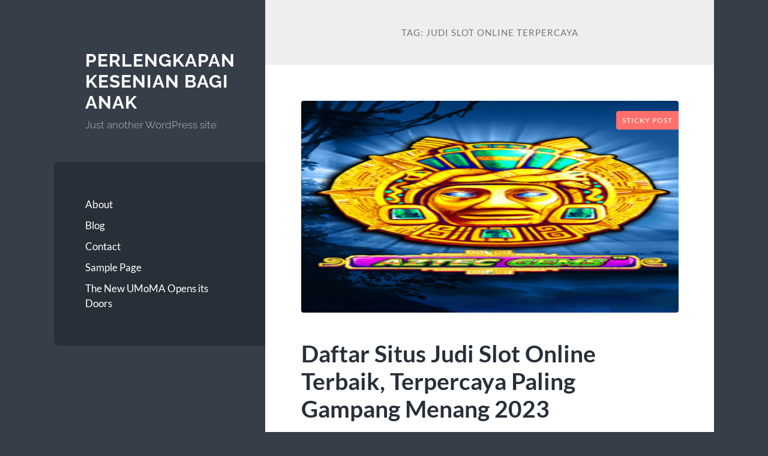

--- FILE ---
content_type: text/html; charset=UTF-8
request_url: http://yoursciencecenter.org/tag/judi-slot-online-terpercaya/
body_size: 9013
content:
<!DOCTYPE html>

<html lang="id">

	<head>

		<meta charset="UTF-8">
		<meta name="viewport" content="width=device-width, initial-scale=1.0" >

		<link rel="profile" href="http://gmpg.org/xfn/11">

		<title>Judi Slot Online Terpercaya &#8211; Perlengkapan Kesenian Bagi Anak</title>
<meta name='robots' content='max-image-preview:large' />
<link rel="alternate" type="application/rss+xml" title="Perlengkapan Kesenian Bagi Anak &raquo; Feed" href="https://yoursciencecenter.org/feed/" />
<link rel="alternate" type="application/rss+xml" title="Perlengkapan Kesenian Bagi Anak &raquo; Umpan Komentar" href="https://yoursciencecenter.org/comments/feed/" />
<link rel="alternate" type="application/rss+xml" title="Perlengkapan Kesenian Bagi Anak &raquo; Judi Slot Online Terpercaya Umpan Tag" href="https://yoursciencecenter.org/tag/judi-slot-online-terpercaya/feed/" />
<style id='wp-img-auto-sizes-contain-inline-css' type='text/css'>
img:is([sizes=auto i],[sizes^="auto," i]){contain-intrinsic-size:3000px 1500px}
/*# sourceURL=wp-img-auto-sizes-contain-inline-css */
</style>
<style id='wp-emoji-styles-inline-css' type='text/css'>

	img.wp-smiley, img.emoji {
		display: inline !important;
		border: none !important;
		box-shadow: none !important;
		height: 1em !important;
		width: 1em !important;
		margin: 0 0.07em !important;
		vertical-align: -0.1em !important;
		background: none !important;
		padding: 0 !important;
	}
/*# sourceURL=wp-emoji-styles-inline-css */
</style>
<style id='wp-block-library-inline-css' type='text/css'>
:root{--wp-block-synced-color:#7a00df;--wp-block-synced-color--rgb:122,0,223;--wp-bound-block-color:var(--wp-block-synced-color);--wp-editor-canvas-background:#ddd;--wp-admin-theme-color:#007cba;--wp-admin-theme-color--rgb:0,124,186;--wp-admin-theme-color-darker-10:#006ba1;--wp-admin-theme-color-darker-10--rgb:0,107,160.5;--wp-admin-theme-color-darker-20:#005a87;--wp-admin-theme-color-darker-20--rgb:0,90,135;--wp-admin-border-width-focus:2px}@media (min-resolution:192dpi){:root{--wp-admin-border-width-focus:1.5px}}.wp-element-button{cursor:pointer}:root .has-very-light-gray-background-color{background-color:#eee}:root .has-very-dark-gray-background-color{background-color:#313131}:root .has-very-light-gray-color{color:#eee}:root .has-very-dark-gray-color{color:#313131}:root .has-vivid-green-cyan-to-vivid-cyan-blue-gradient-background{background:linear-gradient(135deg,#00d084,#0693e3)}:root .has-purple-crush-gradient-background{background:linear-gradient(135deg,#34e2e4,#4721fb 50%,#ab1dfe)}:root .has-hazy-dawn-gradient-background{background:linear-gradient(135deg,#faaca8,#dad0ec)}:root .has-subdued-olive-gradient-background{background:linear-gradient(135deg,#fafae1,#67a671)}:root .has-atomic-cream-gradient-background{background:linear-gradient(135deg,#fdd79a,#004a59)}:root .has-nightshade-gradient-background{background:linear-gradient(135deg,#330968,#31cdcf)}:root .has-midnight-gradient-background{background:linear-gradient(135deg,#020381,#2874fc)}:root{--wp--preset--font-size--normal:16px;--wp--preset--font-size--huge:42px}.has-regular-font-size{font-size:1em}.has-larger-font-size{font-size:2.625em}.has-normal-font-size{font-size:var(--wp--preset--font-size--normal)}.has-huge-font-size{font-size:var(--wp--preset--font-size--huge)}.has-text-align-center{text-align:center}.has-text-align-left{text-align:left}.has-text-align-right{text-align:right}.has-fit-text{white-space:nowrap!important}#end-resizable-editor-section{display:none}.aligncenter{clear:both}.items-justified-left{justify-content:flex-start}.items-justified-center{justify-content:center}.items-justified-right{justify-content:flex-end}.items-justified-space-between{justify-content:space-between}.screen-reader-text{border:0;clip-path:inset(50%);height:1px;margin:-1px;overflow:hidden;padding:0;position:absolute;width:1px;word-wrap:normal!important}.screen-reader-text:focus{background-color:#ddd;clip-path:none;color:#444;display:block;font-size:1em;height:auto;left:5px;line-height:normal;padding:15px 23px 14px;text-decoration:none;top:5px;width:auto;z-index:100000}html :where(.has-border-color){border-style:solid}html :where([style*=border-top-color]){border-top-style:solid}html :where([style*=border-right-color]){border-right-style:solid}html :where([style*=border-bottom-color]){border-bottom-style:solid}html :where([style*=border-left-color]){border-left-style:solid}html :where([style*=border-width]){border-style:solid}html :where([style*=border-top-width]){border-top-style:solid}html :where([style*=border-right-width]){border-right-style:solid}html :where([style*=border-bottom-width]){border-bottom-style:solid}html :where([style*=border-left-width]){border-left-style:solid}html :where(img[class*=wp-image-]){height:auto;max-width:100%}:where(figure){margin:0 0 1em}html :where(.is-position-sticky){--wp-admin--admin-bar--position-offset:var(--wp-admin--admin-bar--height,0px)}@media screen and (max-width:600px){html :where(.is-position-sticky){--wp-admin--admin-bar--position-offset:0px}}

/*# sourceURL=wp-block-library-inline-css */
</style><style id='wp-block-heading-inline-css' type='text/css'>
h1:where(.wp-block-heading).has-background,h2:where(.wp-block-heading).has-background,h3:where(.wp-block-heading).has-background,h4:where(.wp-block-heading).has-background,h5:where(.wp-block-heading).has-background,h6:where(.wp-block-heading).has-background{padding:1.25em 2.375em}h1.has-text-align-left[style*=writing-mode]:where([style*=vertical-lr]),h1.has-text-align-right[style*=writing-mode]:where([style*=vertical-rl]),h2.has-text-align-left[style*=writing-mode]:where([style*=vertical-lr]),h2.has-text-align-right[style*=writing-mode]:where([style*=vertical-rl]),h3.has-text-align-left[style*=writing-mode]:where([style*=vertical-lr]),h3.has-text-align-right[style*=writing-mode]:where([style*=vertical-rl]),h4.has-text-align-left[style*=writing-mode]:where([style*=vertical-lr]),h4.has-text-align-right[style*=writing-mode]:where([style*=vertical-rl]),h5.has-text-align-left[style*=writing-mode]:where([style*=vertical-lr]),h5.has-text-align-right[style*=writing-mode]:where([style*=vertical-rl]),h6.has-text-align-left[style*=writing-mode]:where([style*=vertical-lr]),h6.has-text-align-right[style*=writing-mode]:where([style*=vertical-rl]){rotate:180deg}
/*# sourceURL=http://yoursciencecenter.org/wp-includes/blocks/heading/style.min.css */
</style>
<style id='wp-block-list-inline-css' type='text/css'>
ol,ul{box-sizing:border-box}:root :where(.wp-block-list.has-background){padding:1.25em 2.375em}
/*# sourceURL=http://yoursciencecenter.org/wp-includes/blocks/list/style.min.css */
</style>
<style id='wp-block-paragraph-inline-css' type='text/css'>
.is-small-text{font-size:.875em}.is-regular-text{font-size:1em}.is-large-text{font-size:2.25em}.is-larger-text{font-size:3em}.has-drop-cap:not(:focus):first-letter{float:left;font-size:8.4em;font-style:normal;font-weight:100;line-height:.68;margin:.05em .1em 0 0;text-transform:uppercase}body.rtl .has-drop-cap:not(:focus):first-letter{float:none;margin-left:.1em}p.has-drop-cap.has-background{overflow:hidden}:root :where(p.has-background){padding:1.25em 2.375em}:where(p.has-text-color:not(.has-link-color)) a{color:inherit}p.has-text-align-left[style*="writing-mode:vertical-lr"],p.has-text-align-right[style*="writing-mode:vertical-rl"]{rotate:180deg}
/*# sourceURL=http://yoursciencecenter.org/wp-includes/blocks/paragraph/style.min.css */
</style>
<style id='global-styles-inline-css' type='text/css'>
:root{--wp--preset--aspect-ratio--square: 1;--wp--preset--aspect-ratio--4-3: 4/3;--wp--preset--aspect-ratio--3-4: 3/4;--wp--preset--aspect-ratio--3-2: 3/2;--wp--preset--aspect-ratio--2-3: 2/3;--wp--preset--aspect-ratio--16-9: 16/9;--wp--preset--aspect-ratio--9-16: 9/16;--wp--preset--color--black: #272F38;--wp--preset--color--cyan-bluish-gray: #abb8c3;--wp--preset--color--white: #fff;--wp--preset--color--pale-pink: #f78da7;--wp--preset--color--vivid-red: #cf2e2e;--wp--preset--color--luminous-vivid-orange: #ff6900;--wp--preset--color--luminous-vivid-amber: #fcb900;--wp--preset--color--light-green-cyan: #7bdcb5;--wp--preset--color--vivid-green-cyan: #00d084;--wp--preset--color--pale-cyan-blue: #8ed1fc;--wp--preset--color--vivid-cyan-blue: #0693e3;--wp--preset--color--vivid-purple: #9b51e0;--wp--preset--color--accent: #FF706C;--wp--preset--color--dark-gray: #444;--wp--preset--color--medium-gray: #666;--wp--preset--color--light-gray: #888;--wp--preset--gradient--vivid-cyan-blue-to-vivid-purple: linear-gradient(135deg,rgb(6,147,227) 0%,rgb(155,81,224) 100%);--wp--preset--gradient--light-green-cyan-to-vivid-green-cyan: linear-gradient(135deg,rgb(122,220,180) 0%,rgb(0,208,130) 100%);--wp--preset--gradient--luminous-vivid-amber-to-luminous-vivid-orange: linear-gradient(135deg,rgb(252,185,0) 0%,rgb(255,105,0) 100%);--wp--preset--gradient--luminous-vivid-orange-to-vivid-red: linear-gradient(135deg,rgb(255,105,0) 0%,rgb(207,46,46) 100%);--wp--preset--gradient--very-light-gray-to-cyan-bluish-gray: linear-gradient(135deg,rgb(238,238,238) 0%,rgb(169,184,195) 100%);--wp--preset--gradient--cool-to-warm-spectrum: linear-gradient(135deg,rgb(74,234,220) 0%,rgb(151,120,209) 20%,rgb(207,42,186) 40%,rgb(238,44,130) 60%,rgb(251,105,98) 80%,rgb(254,248,76) 100%);--wp--preset--gradient--blush-light-purple: linear-gradient(135deg,rgb(255,206,236) 0%,rgb(152,150,240) 100%);--wp--preset--gradient--blush-bordeaux: linear-gradient(135deg,rgb(254,205,165) 0%,rgb(254,45,45) 50%,rgb(107,0,62) 100%);--wp--preset--gradient--luminous-dusk: linear-gradient(135deg,rgb(255,203,112) 0%,rgb(199,81,192) 50%,rgb(65,88,208) 100%);--wp--preset--gradient--pale-ocean: linear-gradient(135deg,rgb(255,245,203) 0%,rgb(182,227,212) 50%,rgb(51,167,181) 100%);--wp--preset--gradient--electric-grass: linear-gradient(135deg,rgb(202,248,128) 0%,rgb(113,206,126) 100%);--wp--preset--gradient--midnight: linear-gradient(135deg,rgb(2,3,129) 0%,rgb(40,116,252) 100%);--wp--preset--font-size--small: 16px;--wp--preset--font-size--medium: 20px;--wp--preset--font-size--large: 24px;--wp--preset--font-size--x-large: 42px;--wp--preset--font-size--regular: 18px;--wp--preset--font-size--larger: 32px;--wp--preset--spacing--20: 0.44rem;--wp--preset--spacing--30: 0.67rem;--wp--preset--spacing--40: 1rem;--wp--preset--spacing--50: 1.5rem;--wp--preset--spacing--60: 2.25rem;--wp--preset--spacing--70: 3.38rem;--wp--preset--spacing--80: 5.06rem;--wp--preset--shadow--natural: 6px 6px 9px rgba(0, 0, 0, 0.2);--wp--preset--shadow--deep: 12px 12px 50px rgba(0, 0, 0, 0.4);--wp--preset--shadow--sharp: 6px 6px 0px rgba(0, 0, 0, 0.2);--wp--preset--shadow--outlined: 6px 6px 0px -3px rgb(255, 255, 255), 6px 6px rgb(0, 0, 0);--wp--preset--shadow--crisp: 6px 6px 0px rgb(0, 0, 0);}:where(.is-layout-flex){gap: 0.5em;}:where(.is-layout-grid){gap: 0.5em;}body .is-layout-flex{display: flex;}.is-layout-flex{flex-wrap: wrap;align-items: center;}.is-layout-flex > :is(*, div){margin: 0;}body .is-layout-grid{display: grid;}.is-layout-grid > :is(*, div){margin: 0;}:where(.wp-block-columns.is-layout-flex){gap: 2em;}:where(.wp-block-columns.is-layout-grid){gap: 2em;}:where(.wp-block-post-template.is-layout-flex){gap: 1.25em;}:where(.wp-block-post-template.is-layout-grid){gap: 1.25em;}.has-black-color{color: var(--wp--preset--color--black) !important;}.has-cyan-bluish-gray-color{color: var(--wp--preset--color--cyan-bluish-gray) !important;}.has-white-color{color: var(--wp--preset--color--white) !important;}.has-pale-pink-color{color: var(--wp--preset--color--pale-pink) !important;}.has-vivid-red-color{color: var(--wp--preset--color--vivid-red) !important;}.has-luminous-vivid-orange-color{color: var(--wp--preset--color--luminous-vivid-orange) !important;}.has-luminous-vivid-amber-color{color: var(--wp--preset--color--luminous-vivid-amber) !important;}.has-light-green-cyan-color{color: var(--wp--preset--color--light-green-cyan) !important;}.has-vivid-green-cyan-color{color: var(--wp--preset--color--vivid-green-cyan) !important;}.has-pale-cyan-blue-color{color: var(--wp--preset--color--pale-cyan-blue) !important;}.has-vivid-cyan-blue-color{color: var(--wp--preset--color--vivid-cyan-blue) !important;}.has-vivid-purple-color{color: var(--wp--preset--color--vivid-purple) !important;}.has-black-background-color{background-color: var(--wp--preset--color--black) !important;}.has-cyan-bluish-gray-background-color{background-color: var(--wp--preset--color--cyan-bluish-gray) !important;}.has-white-background-color{background-color: var(--wp--preset--color--white) !important;}.has-pale-pink-background-color{background-color: var(--wp--preset--color--pale-pink) !important;}.has-vivid-red-background-color{background-color: var(--wp--preset--color--vivid-red) !important;}.has-luminous-vivid-orange-background-color{background-color: var(--wp--preset--color--luminous-vivid-orange) !important;}.has-luminous-vivid-amber-background-color{background-color: var(--wp--preset--color--luminous-vivid-amber) !important;}.has-light-green-cyan-background-color{background-color: var(--wp--preset--color--light-green-cyan) !important;}.has-vivid-green-cyan-background-color{background-color: var(--wp--preset--color--vivid-green-cyan) !important;}.has-pale-cyan-blue-background-color{background-color: var(--wp--preset--color--pale-cyan-blue) !important;}.has-vivid-cyan-blue-background-color{background-color: var(--wp--preset--color--vivid-cyan-blue) !important;}.has-vivid-purple-background-color{background-color: var(--wp--preset--color--vivid-purple) !important;}.has-black-border-color{border-color: var(--wp--preset--color--black) !important;}.has-cyan-bluish-gray-border-color{border-color: var(--wp--preset--color--cyan-bluish-gray) !important;}.has-white-border-color{border-color: var(--wp--preset--color--white) !important;}.has-pale-pink-border-color{border-color: var(--wp--preset--color--pale-pink) !important;}.has-vivid-red-border-color{border-color: var(--wp--preset--color--vivid-red) !important;}.has-luminous-vivid-orange-border-color{border-color: var(--wp--preset--color--luminous-vivid-orange) !important;}.has-luminous-vivid-amber-border-color{border-color: var(--wp--preset--color--luminous-vivid-amber) !important;}.has-light-green-cyan-border-color{border-color: var(--wp--preset--color--light-green-cyan) !important;}.has-vivid-green-cyan-border-color{border-color: var(--wp--preset--color--vivid-green-cyan) !important;}.has-pale-cyan-blue-border-color{border-color: var(--wp--preset--color--pale-cyan-blue) !important;}.has-vivid-cyan-blue-border-color{border-color: var(--wp--preset--color--vivid-cyan-blue) !important;}.has-vivid-purple-border-color{border-color: var(--wp--preset--color--vivid-purple) !important;}.has-vivid-cyan-blue-to-vivid-purple-gradient-background{background: var(--wp--preset--gradient--vivid-cyan-blue-to-vivid-purple) !important;}.has-light-green-cyan-to-vivid-green-cyan-gradient-background{background: var(--wp--preset--gradient--light-green-cyan-to-vivid-green-cyan) !important;}.has-luminous-vivid-amber-to-luminous-vivid-orange-gradient-background{background: var(--wp--preset--gradient--luminous-vivid-amber-to-luminous-vivid-orange) !important;}.has-luminous-vivid-orange-to-vivid-red-gradient-background{background: var(--wp--preset--gradient--luminous-vivid-orange-to-vivid-red) !important;}.has-very-light-gray-to-cyan-bluish-gray-gradient-background{background: var(--wp--preset--gradient--very-light-gray-to-cyan-bluish-gray) !important;}.has-cool-to-warm-spectrum-gradient-background{background: var(--wp--preset--gradient--cool-to-warm-spectrum) !important;}.has-blush-light-purple-gradient-background{background: var(--wp--preset--gradient--blush-light-purple) !important;}.has-blush-bordeaux-gradient-background{background: var(--wp--preset--gradient--blush-bordeaux) !important;}.has-luminous-dusk-gradient-background{background: var(--wp--preset--gradient--luminous-dusk) !important;}.has-pale-ocean-gradient-background{background: var(--wp--preset--gradient--pale-ocean) !important;}.has-electric-grass-gradient-background{background: var(--wp--preset--gradient--electric-grass) !important;}.has-midnight-gradient-background{background: var(--wp--preset--gradient--midnight) !important;}.has-small-font-size{font-size: var(--wp--preset--font-size--small) !important;}.has-medium-font-size{font-size: var(--wp--preset--font-size--medium) !important;}.has-large-font-size{font-size: var(--wp--preset--font-size--large) !important;}.has-x-large-font-size{font-size: var(--wp--preset--font-size--x-large) !important;}
/*# sourceURL=global-styles-inline-css */
</style>

<style id='classic-theme-styles-inline-css' type='text/css'>
/*! This file is auto-generated */
.wp-block-button__link{color:#fff;background-color:#32373c;border-radius:9999px;box-shadow:none;text-decoration:none;padding:calc(.667em + 2px) calc(1.333em + 2px);font-size:1.125em}.wp-block-file__button{background:#32373c;color:#fff;text-decoration:none}
/*# sourceURL=/wp-includes/css/classic-themes.min.css */
</style>
<link rel='stylesheet' id='wilson_fonts-css' href='http://yoursciencecenter.org/wp-content/themes/wilson/assets/css/fonts.css?ver=6.9' type='text/css' media='all' />
<link rel='stylesheet' id='wilson_style-css' href='http://yoursciencecenter.org/wp-content/themes/wilson/style.css?ver=2.1.3' type='text/css' media='all' />
<script type="text/javascript" src="http://yoursciencecenter.org/wp-includes/js/jquery/jquery.min.js?ver=3.7.1" id="jquery-core-js"></script>
<script type="text/javascript" src="http://yoursciencecenter.org/wp-includes/js/jquery/jquery-migrate.min.js?ver=3.4.1" id="jquery-migrate-js"></script>
<script type="text/javascript" src="http://yoursciencecenter.org/wp-content/themes/wilson/assets/js/global.js?ver=2.1.3" id="wilson_global-js"></script>
<link rel="https://api.w.org/" href="https://yoursciencecenter.org/wp-json/" /><link rel="alternate" title="JSON" type="application/json" href="https://yoursciencecenter.org/wp-json/wp/v2/tags/46" /><link rel="EditURI" type="application/rsd+xml" title="RSD" href="https://yoursciencecenter.org/xmlrpc.php?rsd" />

	</head>
	
	<body class="archive tag tag-judi-slot-online-terpercaya tag-46 wp-theme-wilson">

		
		<a class="skip-link button" href="#site-content">Skip to the content</a>
	
		<div class="wrapper">
	
			<header class="sidebar" id="site-header">
							
				<div class="blog-header">

									
						<div class="blog-info">
						
															<div class="blog-title">
									<a href="https://yoursciencecenter.org" rel="home">Perlengkapan Kesenian Bagi Anak</a>
								</div>
														
															<p class="blog-description">Just another WordPress site</p>
													
						</div><!-- .blog-info -->
						
					
				</div><!-- .blog-header -->
				
				<div class="nav-toggle toggle">
				
					<p>
						<span class="show">Show menu</span>
						<span class="hide">Hide menu</span>
					</p>
				
					<div class="bars">
							
						<div class="bar"></div>
						<div class="bar"></div>
						<div class="bar"></div>
						
						<div class="clear"></div>
						
					</div><!-- .bars -->
				
				</div><!-- .nav-toggle -->
				
				<div class="blog-menu">
			
					<ul class="navigation">
					
						<li class="page_item page-item-7"><a href="https://yoursciencecenter.org/about/">About</a></li>
<li class="page_item page-item-9"><a href="https://yoursciencecenter.org/blog/">Blog</a></li>
<li class="page_item page-item-8"><a href="https://yoursciencecenter.org/contact/">Contact</a></li>
<li class="page_item page-item-2"><a href="https://yoursciencecenter.org/sample-page/">Sample Page</a></li>
<li class="page_item page-item-6"><a href="https://yoursciencecenter.org/the-new-umoma-opens-its-doors-2/">The New UMoMA Opens its Doors</a></li>
												
					</ul><!-- .navigation -->
				</div><!-- .blog-menu -->
				
				<div class="mobile-menu">
						 
					<ul class="navigation">
					
						<li class="page_item page-item-7"><a href="https://yoursciencecenter.org/about/">About</a></li>
<li class="page_item page-item-9"><a href="https://yoursciencecenter.org/blog/">Blog</a></li>
<li class="page_item page-item-8"><a href="https://yoursciencecenter.org/contact/">Contact</a></li>
<li class="page_item page-item-2"><a href="https://yoursciencecenter.org/sample-page/">Sample Page</a></li>
<li class="page_item page-item-6"><a href="https://yoursciencecenter.org/the-new-umoma-opens-its-doors-2/">The New UMoMA Opens its Doors</a></li>
						
					</ul>
					 
				</div><!-- .mobile-menu -->
				
													
			</header><!-- .sidebar -->

			<main class="content" id="site-content">	
		<header class="archive-header">
		
							<h1 class="archive-title">Tag: <span>Judi Slot Online Terpercaya</span></h1>
			
						
		</header><!-- .archive-header -->
					
	
	<div class="posts">
			
				
			<article id="post-238" class="post-238 post type-post status-publish format-standard has-post-thumbnail hentry category-judi-online tag-judi-slot-online tag-judi-slot-online-gampang-menang tag-judi-slot-online-terpercaya">
		
				
	<figure class="featured-media">
	
		<span class="sticky-post">Sticky post</span>				
		<a href="https://yoursciencecenter.org/daftar-situs-judi-slot-online-terbaik-terpercaya-paling-gampang-menang-2023/">
		
			<img width="640" height="360" src="https://yoursciencecenter.org/wp-content/uploads/2023/06/image-33.png" class="attachment-post-thumbnail size-post-thumbnail wp-post-image" alt="Judi Slot Online" decoding="async" fetchpriority="high" srcset="https://yoursciencecenter.org/wp-content/uploads/2023/06/image-33.png 640w, https://yoursciencecenter.org/wp-content/uploads/2023/06/image-33-300x169.png 300w" sizes="(max-width: 640px) 100vw, 640px" />			
		</a>
				
	</figure><!-- .featured-media -->
		

<div class="post-inner">

	
		<header class="post-header">
			
			<h2 class="post-title">
				<a href="https://yoursciencecenter.org/daftar-situs-judi-slot-online-terbaik-terpercaya-paling-gampang-menang-2023/" rel="bookmark">Daftar Situs Judi Slot Online Terbaik, Terpercaya Paling Gampang Menang 2023</a>
			</h2>
			
					
		<div class="post-meta">
		
			<span class="post-date"><a href="https://yoursciencecenter.org/daftar-situs-judi-slot-online-terbaik-terpercaya-paling-gampang-menang-2023/">Juni 1, 2023</a></span>
			
			<span class="date-sep"> / </span>
				
			<span class="post-author"><a href="https://yoursciencecenter.org/author/jusing/" title="Pos-pos oleh Jusing" rel="author">Jusing</a></span>
			
						
						
												
		</div><!-- .post-meta -->

					
		</header><!-- .post-header -->

	
		
		<div class="post-content">
		
			
<p>Kepercayaan pada sebuah situs cakap dicermati dari kuantitas pemain aktif, standar keamanan, akta internasional (PAGCOR) dan sarana yang diberi oleh situs hal yang demikian.</p>



<p>situs Judi Slot Online Terpercaya di Indonesia yang mempersiapkan ratusan ragam game mesin slot online dalam 1 user ID dan tak hanya itu saja. Haru Menu telah laksanakan <a href="https://www.puskesmasdemangan.com/idn-poker/">idn poker</a> kerjasama dengan banyak provider Slot Terbaik dan Terbesar di Dunia layaknya :</p>



<ul class="wp-block-list">
<li>Pragmatic Play Slot Online</li>



<li>Joker Gaming</li>



<li>Spadegaming</li>



<li>RTG Slot</li>



<li>Flow Gaming</li>



<li>Microgaming</li>



<li>Playtech</li>



<li>Habanero Slot</li>



<li>PG Soft</li>



<li>Play&#8217;n Go</li>



<li>CQ9</li>



<li>Haru Menu</li>



<li>One Touch</li>



<li>Slot88</li>



<li>Slot888</li>
</ul>



<h2 class="wp-block-heading">Situs Judi Slot Terbaik dan Terpercaya No 1 2023 Banyak Jackpot</h2>



<p>Judi slot terhitung tersedia didalam versi demo yang cakap Anda cobalah sebelum dikala bermain taruhan menerapkan uang autentik. Memahami permainan yakni tujuan utama didalam varian taruhan ini. Mempelajari pola dan garis yakni prasyarat utama didalam bermain game slot online terpercaya. ini yaitu pilihan bagi kau yang inginkan coba kepuasan bermain slot demo.</p>



<p>Mesin slot pertama dibuat oleh Charles Fei pada abad ke-20 bersama tujuan menghibur pelanggan bar yang berkunjung. Mulanya, slot hanya dihasilkan didalam 2 versi. Seiring bersama kemajuan teknologi, slot dimaksimalkan oleh sebagian penyedia untuk dimainkan secara online dan di segala figur perangkat.</p>



<p>Sebagai situs judi Online terpercaya dan tempat berkumpulnya para bettor untuk bermain, tetap meng upgrade server secara teratur dan kecepatan jalan masuk situs yang bermutu untuk tiap-tiap pengagum slot Indonesia. Customer layanan profesional siap membantu 24 jam via livechat dan whatsapp, ini sungguh hal yang positif untuk situs slot terlengkap dan bermutu di Indonesia.</p>



<h2 class="wp-block-heading">Situs Khusus Judi Slot Online Gampang Menang Win Rate Tertinggi</h2>



<ul class="wp-block-list">
<li>Slot Online Pragmatic</li>



<li>Slot Online Joker123</li>



<li>Slot Online Habanero</li>



<li>Slot Online CQ9</li>



<li>Slot Online Microgaming</li>



<li>Slot Online Spadegaming</li>



<li>Slot Online Playtech</li>



<li>Slot Online Pocket Games Soft (PG)</li>



<li>Slot Online Flow Gaming</li>



<li>Slot Online Global Gaming</li>



<li>Slot Online Slot88</li>



<li>Slot Online RTG</li>



<li>Slot Online Onetouch</li>



<li>Slot Online Play’n Go</li>



<li>Slot Online Live22</li>
</ul>



<h2 class="wp-block-heading">Situs Judi Slot Online Resmi, Terlengkap Game Slot Terbaru Paling GACOR</h2>



<p>Game slot online merupakan tak benar satu permainan yang tersedia didalam situs judi online yang familiar di kalangan penduduk Indonesia. Apalagi situs judi slot online terpercaya yang menerapkan cara fair play didalam permainannya. Dari sekian banyak bandar slot online yang bertebaran di Indonesia, hanya sebagian saja yang mempunyai akta legal di bawah Institusi Perjudian Internasional. Populernya permainan judi slot online ini apalagi semenjak pandemi <a href="https://sataysarinah.com/">link slot gacor</a> melanda, tetapi kau perlu selalu waspada didalam pilih situs judi slot online di Indonesia.</p>



<p>Mungkin kau udah mendaftar di tak benar satu situs judi slot online yang tersedia di Indonesia. Melainkan apakah situs slot online berikut menyebabkan kau nyaman didalam lakukan taruhan? Anda selalu menang didalam bermain? Jackpot yang ditawarkan hanya sedikit? Itulah sebagian pertanyaan yang kerap kali diajukan oleh pengagum game slot online di Indonesia. Anda perlu lebih detail pilih daftar situs judi slot online terpercaya serta pilih situs layaknya yang kasih tambahan rekomendasikan situs judi slot online terpercaya. Jackpot yang ditawarkan oleh sangatlah besar dibandingi situs slot online lainnya. Kemudahan yang ditawarkan menarik untuk para pemain berasal dari aspek layanan dan terhitung profit yang besar</p>


<p>Kepercayaan pada sebuah situs cakap dicermati dari kuantitas pemain aktif, standar keamanan, akta internasional (PAGCOR) dan sarana yang diberi oleh situs hal yang demikian.</p>
<p>situs Judi Slot Online Terpercaya di Indonesia yang mempersiapkan ratusan ragam game mesin slot online dalam 1 user ID dan tak hanya itu saja. Haru Menu telah laksanakan <a href="https://www.puskesmasdemangan.com/idn-poker/">idn poker</a> kerjasama dengan banyak provider Slot Terbaik dan Terbesar di Dunia layaknya :</p>
<ul>
<li>Pragmatic Play Slot Online</li>
<li>Joker Gaming</li>
<li>Spadegaming</li>
<li>RTG Slot</li>
<li>Flow Gaming</li>
<li>Microgaming</li>
<li>Playtech</li>
<li>Habanero Slot</li>
<li>PG Soft</li>
<li>Play&#8217;n Go</li>
<li>CQ9</li>
<li>Haru Menu</li>
<li>One Touch</li>
<li>Slot88</li>
<li>Slot888</li>
</ul>
<h2>Situs Judi Slot Terbaik dan Terpercaya No 1 2023 Banyak Jackpot</h2>
<p>Judi slot terhitung tersedia didalam versi demo yang cakap Anda cobalah sebelum dikala bermain taruhan menerapkan uang autentik. Memahami permainan yakni tujuan utama didalam varian taruhan ini. Mempelajari pola dan garis yakni prasyarat utama didalam bermain game slot online terpercaya. ini yaitu pilihan bagi kau yang inginkan coba kepuasan bermain slot demo.</p>
<p>Mesin slot pertama dibuat oleh Charles Fei pada abad ke-20 bersama tujuan menghibur pelanggan bar yang berkunjung. Mulanya, slot hanya dihasilkan didalam 2 versi. Seiring bersama kemajuan teknologi, slot dimaksimalkan oleh sebagian penyedia untuk dimainkan secara online dan di segala figur perangkat.</p>
<p>Sebagai situs judi Online terpercaya dan tempat berkumpulnya para bettor untuk bermain, tetap meng upgrade server secara teratur dan kecepatan jalan masuk situs yang bermutu untuk tiap-tiap pengagum slot Indonesia. Customer layanan profesional siap membantu 24 jam via livechat dan whatsapp, ini sungguh hal yang positif untuk situs slot terlengkap dan bermutu di Indonesia.</p>
<h2>Situs Khusus Judi Slot Online Gampang Menang Win Rate Tertinggi</h2>
<ul>
<li>Slot Online Pragmatic</li>
<li>Slot Online Joker123</li>
<li>Slot Online Habanero</li>
<li>Slot Online CQ9</li>
<li>Slot Online Microgaming</li>
<li>Slot Online Spadegaming</li>
<li>Slot Online Playtech</li>
<li>Slot Online Pocket Games Soft (PG)</li>
<li>Slot Online Flow Gaming</li>
<li>Slot Online Global Gaming</li>
<li>Slot Online Slot88</li>
<li>Slot Online RTG</li>
<li>Slot Online Onetouch</li>
<li>Slot Online Play’n Go</li>
<li>Slot Online Live22</li>
</ul>
<h2>Situs Judi Slot Online Resmi, Terlengkap Game Slot Terbaru Paling GACOR</h2>
<p>Game slot online merupakan tak benar satu permainan yang tersedia didalam situs judi online yang familiar di kalangan penduduk Indonesia. Apalagi situs judi slot online terpercaya yang menerapkan cara fair play didalam permainannya. Dari sekian banyak bandar slot online yang bertebaran di Indonesia, hanya sebagian saja yang mempunyai akta legal di bawah Institusi Perjudian Internasional. Populernya permainan judi slot online ini apalagi semenjak pandemi <a href="https://sataysarinah.com/">link slot gacor</a> melanda, tetapi kau perlu selalu waspada didalam pilih situs judi slot online di Indonesia.</p>
<p>Mungkin kau udah mendaftar di tak benar satu situs judi slot online yang tersedia di Indonesia. Melainkan apakah situs slot online berikut menyebabkan kau nyaman didalam lakukan taruhan? Anda selalu menang didalam bermain? Jackpot yang ditawarkan hanya sedikit? Itulah sebagian pertanyaan yang kerap kali diajukan oleh pengagum game slot online di Indonesia. Anda perlu lebih detail pilih daftar situs judi slot online terpercaya serta pilih situs layaknya yang kasih tambahan rekomendasikan situs judi slot online terpercaya. Jackpot yang ditawarkan oleh sangatlah besar dibandingi situs slot online lainnya. Kemudahan yang ditawarkan menarik untuk para pemain berasal dari aspek layanan dan terhitung profit yang besar</p>
		</div><!-- .post-content -->

	
</div><!-- .post-inner -->									
			</article><!-- .post -->
											
			
	</div><!-- .posts -->

			<footer class="footer section large-padding bg-dark clear" id="site-footer">

			
			<div class="credits">
				
				<p class="credits-left">&copy; 2026 <a href="https://yoursciencecenter.org">Perlengkapan Kesenian Bagi Anak</a></p>
				
				<p class="credits-right"><span>Theme by <a href="https://andersnoren.se">Anders Nor&eacute;n</a></span> &mdash; <a class="tothetop" href="#site-header">Up &uarr;</a></p>
				
			</div><!-- .credits -->
		
		</footer><!-- #site-footer -->
		
	</main><!-- #site-content -->
	
</div><!-- .wrapper -->

<script type="speculationrules">
{"prefetch":[{"source":"document","where":{"and":[{"href_matches":"/*"},{"not":{"href_matches":["/wp-*.php","/wp-admin/*","/wp-content/uploads/*","/wp-content/*","/wp-content/plugins/*","/wp-content/themes/wilson/*","/*\\?(.+)"]}},{"not":{"selector_matches":"a[rel~=\"nofollow\"]"}},{"not":{"selector_matches":".no-prefetch, .no-prefetch a"}}]},"eagerness":"conservative"}]}
</script>
<script id="wp-emoji-settings" type="application/json">
{"baseUrl":"https://s.w.org/images/core/emoji/17.0.2/72x72/","ext":".png","svgUrl":"https://s.w.org/images/core/emoji/17.0.2/svg/","svgExt":".svg","source":{"concatemoji":"http://yoursciencecenter.org/wp-includes/js/wp-emoji-release.min.js?ver=6.9"}}
</script>
<script type="module">
/* <![CDATA[ */
/*! This file is auto-generated */
const a=JSON.parse(document.getElementById("wp-emoji-settings").textContent),o=(window._wpemojiSettings=a,"wpEmojiSettingsSupports"),s=["flag","emoji"];function i(e){try{var t={supportTests:e,timestamp:(new Date).valueOf()};sessionStorage.setItem(o,JSON.stringify(t))}catch(e){}}function c(e,t,n){e.clearRect(0,0,e.canvas.width,e.canvas.height),e.fillText(t,0,0);t=new Uint32Array(e.getImageData(0,0,e.canvas.width,e.canvas.height).data);e.clearRect(0,0,e.canvas.width,e.canvas.height),e.fillText(n,0,0);const a=new Uint32Array(e.getImageData(0,0,e.canvas.width,e.canvas.height).data);return t.every((e,t)=>e===a[t])}function p(e,t){e.clearRect(0,0,e.canvas.width,e.canvas.height),e.fillText(t,0,0);var n=e.getImageData(16,16,1,1);for(let e=0;e<n.data.length;e++)if(0!==n.data[e])return!1;return!0}function u(e,t,n,a){switch(t){case"flag":return n(e,"\ud83c\udff3\ufe0f\u200d\u26a7\ufe0f","\ud83c\udff3\ufe0f\u200b\u26a7\ufe0f")?!1:!n(e,"\ud83c\udde8\ud83c\uddf6","\ud83c\udde8\u200b\ud83c\uddf6")&&!n(e,"\ud83c\udff4\udb40\udc67\udb40\udc62\udb40\udc65\udb40\udc6e\udb40\udc67\udb40\udc7f","\ud83c\udff4\u200b\udb40\udc67\u200b\udb40\udc62\u200b\udb40\udc65\u200b\udb40\udc6e\u200b\udb40\udc67\u200b\udb40\udc7f");case"emoji":return!a(e,"\ud83e\u1fac8")}return!1}function f(e,t,n,a){let r;const o=(r="undefined"!=typeof WorkerGlobalScope&&self instanceof WorkerGlobalScope?new OffscreenCanvas(300,150):document.createElement("canvas")).getContext("2d",{willReadFrequently:!0}),s=(o.textBaseline="top",o.font="600 32px Arial",{});return e.forEach(e=>{s[e]=t(o,e,n,a)}),s}function r(e){var t=document.createElement("script");t.src=e,t.defer=!0,document.head.appendChild(t)}a.supports={everything:!0,everythingExceptFlag:!0},new Promise(t=>{let n=function(){try{var e=JSON.parse(sessionStorage.getItem(o));if("object"==typeof e&&"number"==typeof e.timestamp&&(new Date).valueOf()<e.timestamp+604800&&"object"==typeof e.supportTests)return e.supportTests}catch(e){}return null}();if(!n){if("undefined"!=typeof Worker&&"undefined"!=typeof OffscreenCanvas&&"undefined"!=typeof URL&&URL.createObjectURL&&"undefined"!=typeof Blob)try{var e="postMessage("+f.toString()+"("+[JSON.stringify(s),u.toString(),c.toString(),p.toString()].join(",")+"));",a=new Blob([e],{type:"text/javascript"});const r=new Worker(URL.createObjectURL(a),{name:"wpTestEmojiSupports"});return void(r.onmessage=e=>{i(n=e.data),r.terminate(),t(n)})}catch(e){}i(n=f(s,u,c,p))}t(n)}).then(e=>{for(const n in e)a.supports[n]=e[n],a.supports.everything=a.supports.everything&&a.supports[n],"flag"!==n&&(a.supports.everythingExceptFlag=a.supports.everythingExceptFlag&&a.supports[n]);var t;a.supports.everythingExceptFlag=a.supports.everythingExceptFlag&&!a.supports.flag,a.supports.everything||((t=a.source||{}).concatemoji?r(t.concatemoji):t.wpemoji&&t.twemoji&&(r(t.twemoji),r(t.wpemoji)))});
//# sourceURL=http://yoursciencecenter.org/wp-includes/js/wp-emoji-loader.min.js
/* ]]> */
</script>

<script defer src="https://static.cloudflareinsights.com/beacon.min.js/vcd15cbe7772f49c399c6a5babf22c1241717689176015" integrity="sha512-ZpsOmlRQV6y907TI0dKBHq9Md29nnaEIPlkf84rnaERnq6zvWvPUqr2ft8M1aS28oN72PdrCzSjY4U6VaAw1EQ==" data-cf-beacon='{"version":"2024.11.0","token":"d5d60f09eee243d5a3b30d78b35f99b2","r":1,"server_timing":{"name":{"cfCacheStatus":true,"cfEdge":true,"cfExtPri":true,"cfL4":true,"cfOrigin":true,"cfSpeedBrain":true},"location_startswith":null}}' crossorigin="anonymous"></script>
</body>
</html>